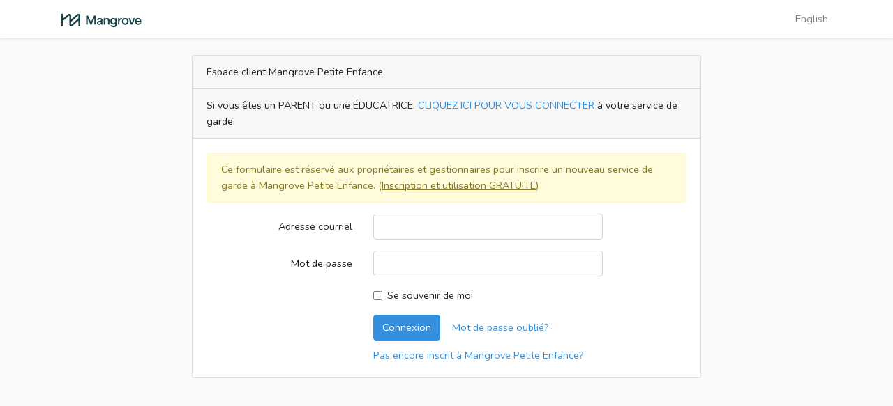

--- FILE ---
content_type: text/html; charset=UTF-8
request_url: https://app.grafea-go.com/login
body_size: 6310
content:
<!doctype html>
<html lang="fr-CA">
<head>

    <!-- Google Tag Manager -->
    <script>(function(w,d,s,l,i){w[l]=w[l]||[];w[l].push({'gtm.start':
                new Date().getTime(),event:'gtm.js'});var f=d.getElementsByTagName(s)[0],
            j=d.createElement(s),dl=l!='dataLayer'?'&l='+l:'';j.async=true;j.src=
            'https://www.googletagmanager.com/gtm.js?id='+i+dl;f.parentNode.insertBefore(j,f);
        })(window,document,'script','dataLayer','GTM-54B75WV');</script>
    <!-- End Google Tag Manager -->

    <meta charset="utf-8">
    <meta name="viewport" content="width=device-width, initial-scale=1.0, maximum-scale=1.0, user-scalable=no"/>

    <!-- CSRF Token -->
    <meta name="csrf-token" content="CIHfkoyWOmmG3rSbLPQMQGbEGLfz0abqKm7Ee84L">

    <title>Mangrove</title>

    <!-- Scripts -->
    <script src="https://app.grafea-go.com/js/app.js" defer></script>

    <!-- Fonts -->
    <link rel="dns-prefetch" href="//fonts.gstatic.com">
    <link href="https://fonts.googleapis.com/css?family=Nunito" rel="stylesheet">

    <!-- Styles -->
    <link href="https://app.grafea-go.com/css/app.css" rel="stylesheet">
</head>
<body>

<!-- Google Tag Manager (noscript) -->
<noscript><iframe src="https://www.googletagmanager.com/ns.html?id=GTM-54B75WV"
                  height="0" width="0" style="display:none;visibility:hidden"></iframe></noscript>
<!-- End Google Tag Manager (noscript) -->

    <div id="app">
        <nav class="navbar navbar-expand-md navbar-light bg-white shadow-sm">
            <div class="container">
                <a class="navbar-brand" href="https://app.grafea-go.com/applications">
                    <img style="height: 25px;" src="https://app.grafea-go.com/logo/GG-titre-couleur.png" alt="Grafea-GO">
                </a>
                <button class="navbar-toggler" type="button" data-toggle="collapse" data-target="#navbarSupportedContent" aria-controls="navbarSupportedContent" aria-expanded="false" aria-label="Toggle navigation">
                    <span class="navbar-toggler-icon"></span>
                </button>

                <div class="collapse navbar-collapse" id="navbarSupportedContent">
                    <!-- Left Side Of Navbar -->
                    <ul class="navbar-nav mr-auto">

                    </ul>

                    <!-- Right Side Of Navbar -->
                    <ul class="navbar-nav ml-auto">
                        <a type="button" class="nav-link" href="?locale=en">English</a>
                        <!-- Authentication Links -->
                        







                                            </ul>
                </div>
            </div>
        </nav>

        <main class="py-4">
            <div class="container">
    <div class="row justify-content-center">
        <div class="col-md-8">
            <div class="card">
                <div class="card-header">Espace client Mangrove Petite Enfance</div>
                <div class="card-header">Si vous êtes un PARENT ou une ÉDUCATRICE, <a href="https://app.grafea-go.com/connexion">CLIQUEZ ICI POUR VOUS CONNECTER</a> à votre service de garde.</div>

                <div class="card-body">

                    <div class="alert alert-warning" role="alert">
                        Ce formulaire est réservé aux propriétaires et gestionnaires pour inscrire un nouveau service de garde à Mangrove Petite Enfance. (<u>Inscription et utilisation GRATUITE</u>)
                    </div>

                    <form method="POST" action="https://app.grafea-go.com/login">
                        <input type="hidden" name="_token" value="CIHfkoyWOmmG3rSbLPQMQGbEGLfz0abqKm7Ee84L">
                        <div class="form-group row">
                            <label for="email" class="col-md-4 col-form-label text-md-right">Adresse courriel</label>

                            <div class="col-md-6">
                                <input id="email" type="email" class="form-control " name="email" value="" required autocomplete="email" autofocus>

                                                            </div>
                        </div>

                        <div class="form-group row">
                            <label for="password" class="col-md-4 col-form-label text-md-right">Mot de passe</label>

                            <div class="col-md-6">
                                <input id="password" type="password" class="form-control " name="password" required autocomplete="current-password">

                                                            </div>
                        </div>

                        <div class="form-group row">
                            <div class="col-md-6 offset-md-4">
                                <div class="form-check">
                                    <input class="form-check-input" type="checkbox" name="remember" id="remember" >

                                    <label class="form-check-label" for="remember">
                                        Se souvenir de moi
                                    </label>
                                </div>
                            </div>
                        </div>

                        <div class="form-group row mb-0">
                            <div class="col-md-6 offset-md-4">
                                <button type="submit" class="btn btn-primary">
                                    Connexion
                                </button>

                                                                    <a class="btn btn-link" href="https://app.grafea-go.com/password/reset">
                                        Mot de passe oublié?
                                    </a>
                                                            </div>
                            <div class="col-md-6 offset-md-4" style="padding-top: 10px">
                                <a  href="https://app.grafea-go.com/register">
                                    Pas encore inscrit à Mangrove Petite Enfance?
                                </a>
                            </div>
                        </div>
                    </form>
                </div>
            </div>
        </div>
    </div>
</div>
        </main>
    </div>
</body>
</html>


--- FILE ---
content_type: text/plain
request_url: https://www.google-analytics.com/j/collect?v=1&_v=j102&a=576795225&t=pageview&_s=1&dl=https%3A%2F%2Fapp.grafea-go.com%2Flogin&ul=en-us%40posix&dt=Mangrove&sr=1280x720&vp=1280x720&_u=YEBAAEABAAAAACAAI~&jid=2131290336&gjid=169448367&cid=594651824.1769064177&tid=UA-130197780-1&_gid=766997742.1769064177&_r=1&_slc=1&gtm=45He61k2n8154B75WVv852140741za200zd852140741&gcd=13l3l3l3l1l1&dma=0&tag_exp=103116026~103200004~104527907~104528501~104684208~104684211~105391252~115938466~115938469~117025848~117041588&z=240496946
body_size: -451
content:
2,cG-G5YXLGBV0H